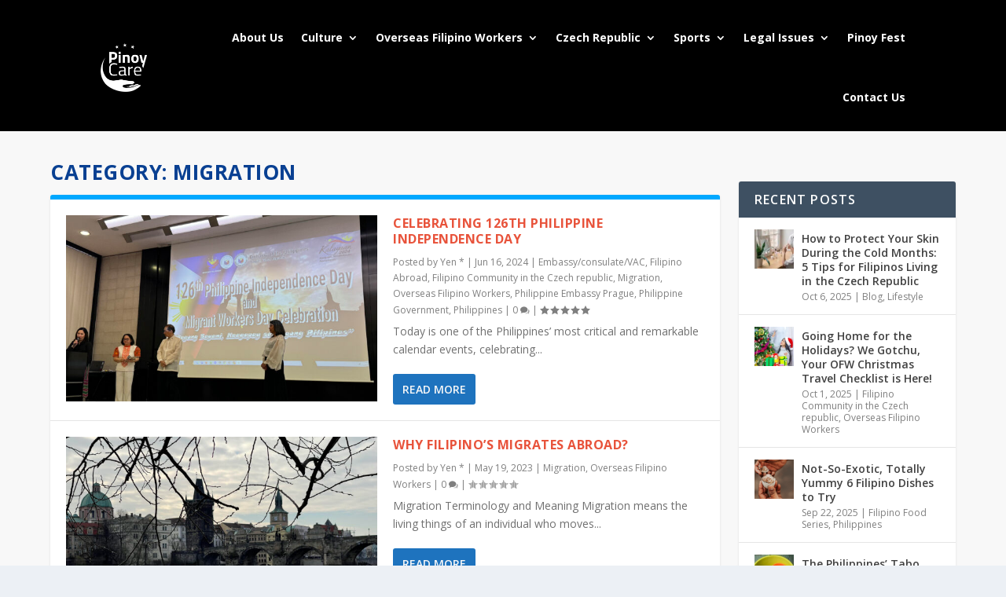

--- FILE ---
content_type: text/html; charset=UTF-8
request_url: https://pinoycare.cz/category/philippines/migration/
body_size: 19011
content:
<!DOCTYPE html>
<html lang="en-US">
<head>
	<meta charset="UTF-8" />
	<meta name="description" content="Category: &lt;span&gt;Migration&lt;/span&gt;" />		<link rel="canonical" href="https://pinoycare.cz/category/philippines/migration/" />
	<meta http-equiv="X-UA-Compatible" content="IE=edge">
	<link rel="pingback" href="https://pinoycare.cz/xmlrpc.php" />

		<!--[if lt IE 9]>
	<script src="https://pinoycare.cz/wp-content/themes/Extra/scripts/ext/html5.js" type="text/javascript"></script>
	<![endif]-->

	<script type="text/javascript">
		document.documentElement.className = 'js';
	</script>
	
	<title>Category: Migration | PinoyCare.cz</title>
<link data-rocket-preload as="style" href="https://fonts.googleapis.com/css?family=Open%20Sans%3A300%2Cregular%2C500%2C600%2C700%2C800%2C300italic%2Citalic%2C500italic%2C600italic%2C700italic%2C800italic%7CAbhaya%20Libre%3Aregular%2C500%2C600%2C700%2C800&#038;subset=latin%2Clatin-ext&#038;display=swap" rel="preload">
<link href="https://fonts.googleapis.com/css?family=Open%20Sans%3A300%2Cregular%2C500%2C600%2C700%2C800%2C300italic%2Citalic%2C500italic%2C600italic%2C700italic%2C800italic%7CAbhaya%20Libre%3Aregular%2C500%2C600%2C700%2C800&#038;subset=latin%2Clatin-ext&#038;display=swap" media="print" onload="this.media=&#039;all&#039;" rel="stylesheet">
<noscript><link rel="stylesheet" href="https://fonts.googleapis.com/css?family=Open%20Sans%3A300%2Cregular%2C500%2C600%2C700%2C800%2C300italic%2Citalic%2C500italic%2C600italic%2C700italic%2C800italic%7CAbhaya%20Libre%3Aregular%2C500%2C600%2C700%2C800&#038;subset=latin%2Clatin-ext&#038;display=swap"></noscript>

<!-- The SEO Framework by Sybre Waaijer -->
<meta name="robots" content="max-snippet:-1,max-image-preview:large,max-video-preview:-1" />
<link rel="canonical" href="https://pinoycare.cz/category/philippines/migration/" />
<meta property="og:type" content="website" />
<meta property="og:locale" content="en_US" />
<meta property="og:site_name" content="PinoyCare.cz" />
<meta property="og:title" content="Category: Migration" />
<meta property="og:url" content="https://pinoycare.cz/category/philippines/migration/" />
<meta property="og:image" content="https://pinoycare.cz/wp-content/uploads/2022/12/cropped-314400700_140246012099508_5160286006245043386_n.jpg" />
<meta property="og:image:width" content="694" />
<meta property="og:image:height" content="364" />
<meta name="twitter:card" content="summary_large_image" />
<meta name="twitter:title" content="Category: Migration" />
<meta name="twitter:image" content="https://pinoycare.cz/wp-content/uploads/2022/12/cropped-314400700_140246012099508_5160286006245043386_n.jpg" />
<script type="application/ld+json">{"@context":"https://schema.org","@graph":[{"@type":"WebSite","@id":"https://pinoycare.cz/#/schema/WebSite","url":"https://pinoycare.cz/","name":"PinoyCare.cz","description":"We Care","inLanguage":"en-US","potentialAction":{"@type":"SearchAction","target":{"@type":"EntryPoint","urlTemplate":"https://pinoycare.cz/search/{search_term_string}/"},"query-input":"required name=search_term_string"},"publisher":{"@type":"Organization","@id":"https://pinoycare.cz/#/schema/Organization","name":"PinoyCare.cz","url":"https://pinoycare.cz/","logo":{"@type":"ImageObject","url":"https://pinoycare.cz/wp-content/uploads/2024/09/cropped-android-chrome-512x512-1.png","contentUrl":"https://pinoycare.cz/wp-content/uploads/2024/09/cropped-android-chrome-512x512-1.png","width":512,"height":512,"contentSize":"50776"}}},{"@type":"CollectionPage","@id":"https://pinoycare.cz/category/philippines/migration/","url":"https://pinoycare.cz/category/philippines/migration/","name":"Category: Migration | PinoyCare.cz","inLanguage":"en-US","isPartOf":{"@id":"https://pinoycare.cz/#/schema/WebSite"},"breadcrumb":{"@type":"BreadcrumbList","@id":"https://pinoycare.cz/#/schema/BreadcrumbList","itemListElement":[{"@type":"ListItem","position":1,"item":"https://pinoycare.cz/","name":"PinoyCare.cz"},{"@type":"ListItem","position":2,"item":"https://pinoycare.cz/category/philippines/","name":"Category: Philippines"},{"@type":"ListItem","position":3,"name":"Category: Migration"}]}}]}</script>
<!-- / The SEO Framework by Sybre Waaijer | 15.73ms meta | 10.89ms boot -->

<script type="text/javascript">
			let jqueryParams=[],jQuery=function(r){return jqueryParams=[...jqueryParams,r],jQuery},$=function(r){return jqueryParams=[...jqueryParams,r],$};window.jQuery=jQuery,window.$=jQuery;let customHeadScripts=!1;jQuery.fn=jQuery.prototype={},$.fn=jQuery.prototype={},jQuery.noConflict=function(r){if(window.jQuery)return jQuery=window.jQuery,$=window.jQuery,customHeadScripts=!0,jQuery.noConflict},jQuery.ready=function(r){jqueryParams=[...jqueryParams,r]},$.ready=function(r){jqueryParams=[...jqueryParams,r]},jQuery.load=function(r){jqueryParams=[...jqueryParams,r]},$.load=function(r){jqueryParams=[...jqueryParams,r]},jQuery.fn.ready=function(r){jqueryParams=[...jqueryParams,r]},$.fn.ready=function(r){jqueryParams=[...jqueryParams,r]};</script><link rel='dns-prefetch' href='//www.googletagmanager.com' />
<link href='https://fonts.gstatic.com' crossorigin rel='preconnect' />
<link rel="alternate" type="application/rss+xml" title="Pinoy Care &raquo; Feed" href="https://pinoycare.cz/feed/" />
<link rel="alternate" type="application/rss+xml" title="Pinoy Care &raquo; Comments Feed" href="https://pinoycare.cz/comments/feed/" />
<link rel="alternate" type="application/rss+xml" title="Pinoy Care &raquo; Migration Category Feed" href="https://pinoycare.cz/category/philippines/migration/feed/" />
<meta content="Extra v.4.27.4" name="generator"/><link rel='stylesheet' id='formidable-css' href='https://pinoycare.cz/wp-content/plugins/formidable/css/formidableforms.css?ver=618607' type='text/css' media='all' />
<link rel='stylesheet' id='wp-block-library-css' href='https://pinoycare.cz/wp-includes/css/dist/block-library/style.min.css?ver=6.8.3' type='text/css' media='all' />
<style id='wp-block-library-theme-inline-css' type='text/css'>
.wp-block-audio :where(figcaption){color:#555;font-size:13px;text-align:center}.is-dark-theme .wp-block-audio :where(figcaption){color:#ffffffa6}.wp-block-audio{margin:0 0 1em}.wp-block-code{border:1px solid #ccc;border-radius:4px;font-family:Menlo,Consolas,monaco,monospace;padding:.8em 1em}.wp-block-embed :where(figcaption){color:#555;font-size:13px;text-align:center}.is-dark-theme .wp-block-embed :where(figcaption){color:#ffffffa6}.wp-block-embed{margin:0 0 1em}.blocks-gallery-caption{color:#555;font-size:13px;text-align:center}.is-dark-theme .blocks-gallery-caption{color:#ffffffa6}:root :where(.wp-block-image figcaption){color:#555;font-size:13px;text-align:center}.is-dark-theme :root :where(.wp-block-image figcaption){color:#ffffffa6}.wp-block-image{margin:0 0 1em}.wp-block-pullquote{border-bottom:4px solid;border-top:4px solid;color:currentColor;margin-bottom:1.75em}.wp-block-pullquote cite,.wp-block-pullquote footer,.wp-block-pullquote__citation{color:currentColor;font-size:.8125em;font-style:normal;text-transform:uppercase}.wp-block-quote{border-left:.25em solid;margin:0 0 1.75em;padding-left:1em}.wp-block-quote cite,.wp-block-quote footer{color:currentColor;font-size:.8125em;font-style:normal;position:relative}.wp-block-quote:where(.has-text-align-right){border-left:none;border-right:.25em solid;padding-left:0;padding-right:1em}.wp-block-quote:where(.has-text-align-center){border:none;padding-left:0}.wp-block-quote.is-large,.wp-block-quote.is-style-large,.wp-block-quote:where(.is-style-plain){border:none}.wp-block-search .wp-block-search__label{font-weight:700}.wp-block-search__button{border:1px solid #ccc;padding:.375em .625em}:where(.wp-block-group.has-background){padding:1.25em 2.375em}.wp-block-separator.has-css-opacity{opacity:.4}.wp-block-separator{border:none;border-bottom:2px solid;margin-left:auto;margin-right:auto}.wp-block-separator.has-alpha-channel-opacity{opacity:1}.wp-block-separator:not(.is-style-wide):not(.is-style-dots){width:100px}.wp-block-separator.has-background:not(.is-style-dots){border-bottom:none;height:1px}.wp-block-separator.has-background:not(.is-style-wide):not(.is-style-dots){height:2px}.wp-block-table{margin:0 0 1em}.wp-block-table td,.wp-block-table th{word-break:normal}.wp-block-table :where(figcaption){color:#555;font-size:13px;text-align:center}.is-dark-theme .wp-block-table :where(figcaption){color:#ffffffa6}.wp-block-video :where(figcaption){color:#555;font-size:13px;text-align:center}.is-dark-theme .wp-block-video :where(figcaption){color:#ffffffa6}.wp-block-video{margin:0 0 1em}:root :where(.wp-block-template-part.has-background){margin-bottom:0;margin-top:0;padding:1.25em 2.375em}
</style>
<style id='global-styles-inline-css' type='text/css'>
:root{--wp--preset--aspect-ratio--square: 1;--wp--preset--aspect-ratio--4-3: 4/3;--wp--preset--aspect-ratio--3-4: 3/4;--wp--preset--aspect-ratio--3-2: 3/2;--wp--preset--aspect-ratio--2-3: 2/3;--wp--preset--aspect-ratio--16-9: 16/9;--wp--preset--aspect-ratio--9-16: 9/16;--wp--preset--color--black: #000000;--wp--preset--color--cyan-bluish-gray: #abb8c3;--wp--preset--color--white: #ffffff;--wp--preset--color--pale-pink: #f78da7;--wp--preset--color--vivid-red: #cf2e2e;--wp--preset--color--luminous-vivid-orange: #ff6900;--wp--preset--color--luminous-vivid-amber: #fcb900;--wp--preset--color--light-green-cyan: #7bdcb5;--wp--preset--color--vivid-green-cyan: #00d084;--wp--preset--color--pale-cyan-blue: #8ed1fc;--wp--preset--color--vivid-cyan-blue: #0693e3;--wp--preset--color--vivid-purple: #9b51e0;--wp--preset--gradient--vivid-cyan-blue-to-vivid-purple: linear-gradient(135deg,rgba(6,147,227,1) 0%,rgb(155,81,224) 100%);--wp--preset--gradient--light-green-cyan-to-vivid-green-cyan: linear-gradient(135deg,rgb(122,220,180) 0%,rgb(0,208,130) 100%);--wp--preset--gradient--luminous-vivid-amber-to-luminous-vivid-orange: linear-gradient(135deg,rgba(252,185,0,1) 0%,rgba(255,105,0,1) 100%);--wp--preset--gradient--luminous-vivid-orange-to-vivid-red: linear-gradient(135deg,rgba(255,105,0,1) 0%,rgb(207,46,46) 100%);--wp--preset--gradient--very-light-gray-to-cyan-bluish-gray: linear-gradient(135deg,rgb(238,238,238) 0%,rgb(169,184,195) 100%);--wp--preset--gradient--cool-to-warm-spectrum: linear-gradient(135deg,rgb(74,234,220) 0%,rgb(151,120,209) 20%,rgb(207,42,186) 40%,rgb(238,44,130) 60%,rgb(251,105,98) 80%,rgb(254,248,76) 100%);--wp--preset--gradient--blush-light-purple: linear-gradient(135deg,rgb(255,206,236) 0%,rgb(152,150,240) 100%);--wp--preset--gradient--blush-bordeaux: linear-gradient(135deg,rgb(254,205,165) 0%,rgb(254,45,45) 50%,rgb(107,0,62) 100%);--wp--preset--gradient--luminous-dusk: linear-gradient(135deg,rgb(255,203,112) 0%,rgb(199,81,192) 50%,rgb(65,88,208) 100%);--wp--preset--gradient--pale-ocean: linear-gradient(135deg,rgb(255,245,203) 0%,rgb(182,227,212) 50%,rgb(51,167,181) 100%);--wp--preset--gradient--electric-grass: linear-gradient(135deg,rgb(202,248,128) 0%,rgb(113,206,126) 100%);--wp--preset--gradient--midnight: linear-gradient(135deg,rgb(2,3,129) 0%,rgb(40,116,252) 100%);--wp--preset--font-size--small: 13px;--wp--preset--font-size--medium: 20px;--wp--preset--font-size--large: 36px;--wp--preset--font-size--x-large: 42px;--wp--preset--spacing--20: 0.44rem;--wp--preset--spacing--30: 0.67rem;--wp--preset--spacing--40: 1rem;--wp--preset--spacing--50: 1.5rem;--wp--preset--spacing--60: 2.25rem;--wp--preset--spacing--70: 3.38rem;--wp--preset--spacing--80: 5.06rem;--wp--preset--shadow--natural: 6px 6px 9px rgba(0, 0, 0, 0.2);--wp--preset--shadow--deep: 12px 12px 50px rgba(0, 0, 0, 0.4);--wp--preset--shadow--sharp: 6px 6px 0px rgba(0, 0, 0, 0.2);--wp--preset--shadow--outlined: 6px 6px 0px -3px rgba(255, 255, 255, 1), 6px 6px rgba(0, 0, 0, 1);--wp--preset--shadow--crisp: 6px 6px 0px rgba(0, 0, 0, 1);}:root { --wp--style--global--content-size: 856px;--wp--style--global--wide-size: 1280px; }:where(body) { margin: 0; }.wp-site-blocks > .alignleft { float: left; margin-right: 2em; }.wp-site-blocks > .alignright { float: right; margin-left: 2em; }.wp-site-blocks > .aligncenter { justify-content: center; margin-left: auto; margin-right: auto; }:where(.is-layout-flex){gap: 0.5em;}:where(.is-layout-grid){gap: 0.5em;}.is-layout-flow > .alignleft{float: left;margin-inline-start: 0;margin-inline-end: 2em;}.is-layout-flow > .alignright{float: right;margin-inline-start: 2em;margin-inline-end: 0;}.is-layout-flow > .aligncenter{margin-left: auto !important;margin-right: auto !important;}.is-layout-constrained > .alignleft{float: left;margin-inline-start: 0;margin-inline-end: 2em;}.is-layout-constrained > .alignright{float: right;margin-inline-start: 2em;margin-inline-end: 0;}.is-layout-constrained > .aligncenter{margin-left: auto !important;margin-right: auto !important;}.is-layout-constrained > :where(:not(.alignleft):not(.alignright):not(.alignfull)){max-width: var(--wp--style--global--content-size);margin-left: auto !important;margin-right: auto !important;}.is-layout-constrained > .alignwide{max-width: var(--wp--style--global--wide-size);}body .is-layout-flex{display: flex;}.is-layout-flex{flex-wrap: wrap;align-items: center;}.is-layout-flex > :is(*, div){margin: 0;}body .is-layout-grid{display: grid;}.is-layout-grid > :is(*, div){margin: 0;}body{padding-top: 0px;padding-right: 0px;padding-bottom: 0px;padding-left: 0px;}:root :where(.wp-element-button, .wp-block-button__link){background-color: #32373c;border-width: 0;color: #fff;font-family: inherit;font-size: inherit;line-height: inherit;padding: calc(0.667em + 2px) calc(1.333em + 2px);text-decoration: none;}.has-black-color{color: var(--wp--preset--color--black) !important;}.has-cyan-bluish-gray-color{color: var(--wp--preset--color--cyan-bluish-gray) !important;}.has-white-color{color: var(--wp--preset--color--white) !important;}.has-pale-pink-color{color: var(--wp--preset--color--pale-pink) !important;}.has-vivid-red-color{color: var(--wp--preset--color--vivid-red) !important;}.has-luminous-vivid-orange-color{color: var(--wp--preset--color--luminous-vivid-orange) !important;}.has-luminous-vivid-amber-color{color: var(--wp--preset--color--luminous-vivid-amber) !important;}.has-light-green-cyan-color{color: var(--wp--preset--color--light-green-cyan) !important;}.has-vivid-green-cyan-color{color: var(--wp--preset--color--vivid-green-cyan) !important;}.has-pale-cyan-blue-color{color: var(--wp--preset--color--pale-cyan-blue) !important;}.has-vivid-cyan-blue-color{color: var(--wp--preset--color--vivid-cyan-blue) !important;}.has-vivid-purple-color{color: var(--wp--preset--color--vivid-purple) !important;}.has-black-background-color{background-color: var(--wp--preset--color--black) !important;}.has-cyan-bluish-gray-background-color{background-color: var(--wp--preset--color--cyan-bluish-gray) !important;}.has-white-background-color{background-color: var(--wp--preset--color--white) !important;}.has-pale-pink-background-color{background-color: var(--wp--preset--color--pale-pink) !important;}.has-vivid-red-background-color{background-color: var(--wp--preset--color--vivid-red) !important;}.has-luminous-vivid-orange-background-color{background-color: var(--wp--preset--color--luminous-vivid-orange) !important;}.has-luminous-vivid-amber-background-color{background-color: var(--wp--preset--color--luminous-vivid-amber) !important;}.has-light-green-cyan-background-color{background-color: var(--wp--preset--color--light-green-cyan) !important;}.has-vivid-green-cyan-background-color{background-color: var(--wp--preset--color--vivid-green-cyan) !important;}.has-pale-cyan-blue-background-color{background-color: var(--wp--preset--color--pale-cyan-blue) !important;}.has-vivid-cyan-blue-background-color{background-color: var(--wp--preset--color--vivid-cyan-blue) !important;}.has-vivid-purple-background-color{background-color: var(--wp--preset--color--vivid-purple) !important;}.has-black-border-color{border-color: var(--wp--preset--color--black) !important;}.has-cyan-bluish-gray-border-color{border-color: var(--wp--preset--color--cyan-bluish-gray) !important;}.has-white-border-color{border-color: var(--wp--preset--color--white) !important;}.has-pale-pink-border-color{border-color: var(--wp--preset--color--pale-pink) !important;}.has-vivid-red-border-color{border-color: var(--wp--preset--color--vivid-red) !important;}.has-luminous-vivid-orange-border-color{border-color: var(--wp--preset--color--luminous-vivid-orange) !important;}.has-luminous-vivid-amber-border-color{border-color: var(--wp--preset--color--luminous-vivid-amber) !important;}.has-light-green-cyan-border-color{border-color: var(--wp--preset--color--light-green-cyan) !important;}.has-vivid-green-cyan-border-color{border-color: var(--wp--preset--color--vivid-green-cyan) !important;}.has-pale-cyan-blue-border-color{border-color: var(--wp--preset--color--pale-cyan-blue) !important;}.has-vivid-cyan-blue-border-color{border-color: var(--wp--preset--color--vivid-cyan-blue) !important;}.has-vivid-purple-border-color{border-color: var(--wp--preset--color--vivid-purple) !important;}.has-vivid-cyan-blue-to-vivid-purple-gradient-background{background: var(--wp--preset--gradient--vivid-cyan-blue-to-vivid-purple) !important;}.has-light-green-cyan-to-vivid-green-cyan-gradient-background{background: var(--wp--preset--gradient--light-green-cyan-to-vivid-green-cyan) !important;}.has-luminous-vivid-amber-to-luminous-vivid-orange-gradient-background{background: var(--wp--preset--gradient--luminous-vivid-amber-to-luminous-vivid-orange) !important;}.has-luminous-vivid-orange-to-vivid-red-gradient-background{background: var(--wp--preset--gradient--luminous-vivid-orange-to-vivid-red) !important;}.has-very-light-gray-to-cyan-bluish-gray-gradient-background{background: var(--wp--preset--gradient--very-light-gray-to-cyan-bluish-gray) !important;}.has-cool-to-warm-spectrum-gradient-background{background: var(--wp--preset--gradient--cool-to-warm-spectrum) !important;}.has-blush-light-purple-gradient-background{background: var(--wp--preset--gradient--blush-light-purple) !important;}.has-blush-bordeaux-gradient-background{background: var(--wp--preset--gradient--blush-bordeaux) !important;}.has-luminous-dusk-gradient-background{background: var(--wp--preset--gradient--luminous-dusk) !important;}.has-pale-ocean-gradient-background{background: var(--wp--preset--gradient--pale-ocean) !important;}.has-electric-grass-gradient-background{background: var(--wp--preset--gradient--electric-grass) !important;}.has-midnight-gradient-background{background: var(--wp--preset--gradient--midnight) !important;}.has-small-font-size{font-size: var(--wp--preset--font-size--small) !important;}.has-medium-font-size{font-size: var(--wp--preset--font-size--medium) !important;}.has-large-font-size{font-size: var(--wp--preset--font-size--large) !important;}.has-x-large-font-size{font-size: var(--wp--preset--font-size--x-large) !important;}
:where(.wp-block-post-template.is-layout-flex){gap: 1.25em;}:where(.wp-block-post-template.is-layout-grid){gap: 1.25em;}
:where(.wp-block-columns.is-layout-flex){gap: 2em;}:where(.wp-block-columns.is-layout-grid){gap: 2em;}
:root :where(.wp-block-pullquote){font-size: 1.5em;line-height: 1.6;}
</style>
<link rel='stylesheet' id='extra-style-css' href='https://pinoycare.cz/wp-content/themes/Extra/style.min.css?ver=4.27.4' type='text/css' media='all' />
<link rel='stylesheet' id='extra-dynamic-late-css' href='https://pinoycare.cz/wp-content/et-cache/taxonomy/category//et-extra-dynamic-tb-384-tb-210-late.css?ver=1756389509' type='text/css' media='all' />
<link rel='stylesheet' id='extra-dynamic-css' href='https://pinoycare.cz/wp-content/et-cache/taxonomy/category//et-extra-dynamic-tb-384-tb-210.css?ver=1756389509' type='text/css' media='all' />
<style id='akismet-widget-style-inline-css' type='text/css'>

			.a-stats {
				--akismet-color-mid-green: #357b49;
				--akismet-color-white: #fff;
				--akismet-color-light-grey: #f6f7f7;

				max-width: 350px;
				width: auto;
			}

			.a-stats * {
				all: unset;
				box-sizing: border-box;
			}

			.a-stats strong {
				font-weight: 600;
			}

			.a-stats a.a-stats__link,
			.a-stats a.a-stats__link:visited,
			.a-stats a.a-stats__link:active {
				background: var(--akismet-color-mid-green);
				border: none;
				box-shadow: none;
				border-radius: 8px;
				color: var(--akismet-color-white);
				cursor: pointer;
				display: block;
				font-family: -apple-system, BlinkMacSystemFont, 'Segoe UI', 'Roboto', 'Oxygen-Sans', 'Ubuntu', 'Cantarell', 'Helvetica Neue', sans-serif;
				font-weight: 500;
				padding: 12px;
				text-align: center;
				text-decoration: none;
				transition: all 0.2s ease;
			}

			/* Extra specificity to deal with TwentyTwentyOne focus style */
			.widget .a-stats a.a-stats__link:focus {
				background: var(--akismet-color-mid-green);
				color: var(--akismet-color-white);
				text-decoration: none;
			}

			.a-stats a.a-stats__link:hover {
				filter: brightness(110%);
				box-shadow: 0 4px 12px rgba(0, 0, 0, 0.06), 0 0 2px rgba(0, 0, 0, 0.16);
			}

			.a-stats .count {
				color: var(--akismet-color-white);
				display: block;
				font-size: 1.5em;
				line-height: 1.4;
				padding: 0 13px;
				white-space: nowrap;
			}
		
</style>
<script type="text/javascript" src="https://pinoycare.cz/wp-includes/js/jquery/jquery.min.js?ver=3.7.1" id="jquery-core-js"></script>
<script type="text/javascript" src="https://pinoycare.cz/wp-includes/js/jquery/jquery-migrate.min.js?ver=3.4.1" id="jquery-migrate-js"></script>
<script type="text/javascript" id="jquery-js-after">
/* <![CDATA[ */
jqueryParams.length&&$.each(jqueryParams,function(e,r){if("function"==typeof r){var n=String(r);n.replace("$","jQuery");var a=new Function("return "+n)();$(document).ready(a)}});
/* ]]> */
</script>
<script type="text/javascript" id="jsjoomsportlivemacthes-js-extra">
/* <![CDATA[ */
var jslAjax = {"ajax_url":"https:\/\/pinoycare.cz\/wp-admin\/admin-ajax.php"};
/* ]]> */
</script>
<script type="text/javascript" src="https://pinoycare.cz/wp-content/plugins/joomsport-sports-league-results-management/includes/../sportleague/assets/js/joomsport_live.js?ver=6.8.3" id="jsjoomsportlivemacthes-js"></script>

<!-- Google tag (gtag.js) snippet added by Site Kit -->

<!-- Google Analytics snippet added by Site Kit -->
<script type="text/javascript" src="https://www.googletagmanager.com/gtag/js?id=GT-5N2PZVMJ" id="google_gtagjs-js" async></script>
<script type="text/javascript" id="google_gtagjs-js-after">
/* <![CDATA[ */
window.dataLayer = window.dataLayer || [];function gtag(){dataLayer.push(arguments);}
gtag("set","linker",{"domains":["pinoycare.cz"]});
gtag("js", new Date());
gtag("set", "developer_id.dZTNiMT", true);
gtag("config", "GT-5N2PZVMJ");
 window._googlesitekit = window._googlesitekit || {}; window._googlesitekit.throttledEvents = []; window._googlesitekit.gtagEvent = (name, data) => { var key = JSON.stringify( { name, data } ); if ( !! window._googlesitekit.throttledEvents[ key ] ) { return; } window._googlesitekit.throttledEvents[ key ] = true; setTimeout( () => { delete window._googlesitekit.throttledEvents[ key ]; }, 5 ); gtag( "event", name, { ...data, event_source: "site-kit" } ); }; 
/* ]]> */
</script>

<!-- End Google tag (gtag.js) snippet added by Site Kit -->
<link rel="https://api.w.org/" href="https://pinoycare.cz/wp-json/" /><link rel="alternate" title="JSON" type="application/json" href="https://pinoycare.cz/wp-json/wp/v2/categories/132" /><link rel="EditURI" type="application/rsd+xml" title="RSD" href="https://pinoycare.cz/xmlrpc.php?rsd" />
<meta name="generator" content="Site Kit by Google 1.155.0" /><script type="text/javascript">
                var ajaxurl = "https://pinoycare.cz/wp-admin/admin-ajax.php";
              </script><meta name="viewport" content="width=device-width, initial-scale=1.0, maximum-scale=1.0, user-scalable=1" /><link rel="icon" href="https://pinoycare.cz/wp-content/uploads/2022/11/cropped-android-chrome-512x512-1-32x32.png" sizes="32x32" />
<link rel="icon" href="https://pinoycare.cz/wp-content/uploads/2022/11/cropped-android-chrome-512x512-1-192x192.png" sizes="192x192" />
<link rel="apple-touch-icon" href="https://pinoycare.cz/wp-content/uploads/2022/11/cropped-android-chrome-512x512-1-180x180.png" />
<meta name="msapplication-TileImage" content="https://pinoycare.cz/wp-content/uploads/2022/11/cropped-android-chrome-512x512-1-270x270.png" />
<link rel="stylesheet" id="et-extra-customizer-global-cached-inline-styles" href="https://pinoycare.cz/wp-content/et-cache/global/et-extra-customizer-global.min.css?ver=1756389495" /><link rel="stylesheet" id="et-core-unified-cpt-384-cached-inline-styles" href="https://pinoycare.cz/wp-content/et-cache/384/et-core-unified-cpt-384.min.css?ver=1756389496" /><style id="et-critical-inline-css">div.et_pb_section.et_pb_section_0_tb_footer{background-size:contain;background-position:right 0px top;background-image:url(https://pinoycare.cz/wp-content/uploads/2025/02/nyepi-day-celebration-indonesia-scaled.jpg)!important}div.et_pb_section.et_pb_section_0_tb_footer>.et_pb_background_pattern{background-image:url([data-uri]);background-size:contain;background-position:left 69% top;mix-blend-mode:color-burn}div.et_pb_section.et_pb_section_0_tb_footer>.et_pb_background_mask{transform:scale(-1,1);background-image:url([data-uri])}.et_pb_section_0_tb_footer{padding-top:15px;padding-bottom:35px}.et_pb_section_0_tb_footer.et_pb_section{background-color:#1f1b18!important}.et_pb_row_2_tb_footer,.et_pb_row_0_tb_footer{max-width:1300px}.et_pb_cta_0_tb_footer.et_pb_promo h2,.et_pb_cta_0_tb_footer.et_pb_promo h1.et_pb_module_header,.et_pb_cta_0_tb_footer.et_pb_promo h3.et_pb_module_header,.et_pb_cta_0_tb_footer.et_pb_promo h4.et_pb_module_header,.et_pb_cta_0_tb_footer.et_pb_promo h5.et_pb_module_header,.et_pb_cta_0_tb_footer.et_pb_promo h6.et_pb_module_header{font-family:'Abhaya Libre',Georgia,"Times New Roman",serif!important;font-weight:800!important;text-transform:none!important;font-size:43px!important}.et_pb_cta_0_tb_footer.et_pb_promo{background-color:RGBA(0,0,0,0);padding-right:0px!important;padding-left:0px!important}.et_pb_cta_0_tb_footer{width:100%;max-width:397px}body #page-container .et_pb_section .et_pb_cta_0_tb_footer.et_pb_promo .et_pb_promo_button.et_pb_button{color:#FFFFFF!important;border-color:#009edd;border-radius:5px;font-size:20px;font-family:'Abhaya Libre',Georgia,"Times New Roman",serif!important;font-weight:700!important;background-color:#009edd}body #page-container .et_pb_section .et_pb_cta_0_tb_footer.et_pb_promo .et_pb_promo_button.et_pb_button:hover{color:#FFFFFF!important}body #page-container .et_pb_section .et_pb_cta_0_tb_footer.et_pb_promo .et_pb_promo_button.et_pb_button:hover:after{margin-left:.3em;left:auto;margin-left:.3em}body #page-container .et_pb_section .et_pb_cta_0_tb_footer.et_pb_promo .et_pb_promo_button.et_pb_button:after{line-height:inherit;font-size:inherit!important;opacity:1;margin-left:.3em;left:auto;font-family:ETmodules!important;font-weight:400!important}.et_pb_cta_0_tb_footer .et_pb_button{box-shadow:0px 12px 18px -6px rgba(0,0,0,0.2)}body #page-container .et_pb_section .et_pb_cta_0_tb_footer.et_pb_promo .et_pb_button_wrapper .et_pb_promo_button.et_pb_button{padding-top:10px!important;padding-right:40px!important;padding-bottom:10px!important;padding-left:20px!important}.et_pb_cta_0_tb_footer.et_pb_promo .et_pb_promo_button.et_pb_button{transition:color 300ms ease 0ms}.et_pb_cta_0_tb_footer.et_pb_promo.et_pb_promo .et_pb_button.et_pb_promo_button:hover{transform:scale(1.05)}.et_pb_row_1_tb_footer{border-bottom-width:1px;border-bottom-color:rgba(255,255,255,0.03);max-width:1300px}.et_pb_blurb_0_tb_footer.et_pb_blurb .et_pb_module_header,.et_pb_blurb_0_tb_footer.et_pb_blurb .et_pb_module_header a,.et_pb_blurb_1_tb_footer.et_pb_blurb .et_pb_module_header,.et_pb_blurb_1_tb_footer.et_pb_blurb .et_pb_module_header a,.et_pb_blurb_2_tb_footer.et_pb_blurb .et_pb_module_header,.et_pb_blurb_2_tb_footer.et_pb_blurb .et_pb_module_header a{font-family:'Abhaya Libre',Georgia,"Times New Roman",serif;font-weight:700;text-transform:none;font-size:23px;color:#FFFFFF!important;line-height:1.4em}.et_pb_blurb_0_tb_footer .et_pb_blurb_content,.et_pb_blurb_2_tb_footer .et_pb_blurb_content,.et_pb_blurb_1_tb_footer .et_pb_blurb_content{max-width:1100px}.et_pb_blurb_2_tb_footer .et-pb-icon,.et_pb_blurb_0_tb_footer .et-pb-icon,.et_pb_blurb_1_tb_footer .et-pb-icon{color:#009edd;font-family:ETmodules!important;font-weight:400!important}.et_pb_text_15_tb_footer.et_pb_text,.et_pb_text_0_tb_footer.et_pb_text,.et_pb_text_9_tb_footer.et_pb_text,.et_pb_text_18_tb_footer.et_pb_text,.et_pb_text_5_tb_footer.et_pb_text{color:#FFFFFF!important;transition:color 300ms ease 0ms}.et_pb_text_9_tb_footer.et_pb_text:hover,.et_pb_text_7_tb_footer.et_pb_text,.et_pb_text_10_tb_footer.et_pb_text,.et_pb_text_11_tb_footer.et_pb_text,.et_pb_text_6_tb_footer.et_pb_text,.et_pb_text_5_tb_footer.et_pb_text:hover,.et_pb_text_12_tb_footer.et_pb_text,.et_pb_text_13_tb_footer.et_pb_text,.et_pb_text_4_tb_footer.et_pb_text,.et_pb_text_14_tb_footer.et_pb_text,.et_pb_text_1_tb_footer.et_pb_text,.et_pb_text_18_tb_footer.et_pb_text:hover,.et_pb_text_15_tb_footer.et_pb_text:hover,.et_pb_text_0_tb_footer.et_pb_text:hover,.et_pb_text_16_tb_footer.et_pb_text,.et_pb_text_8_tb_footer.et_pb_text,.et_pb_text_2_tb_footer.et_pb_text,.et_pb_text_3_tb_footer.et_pb_text,.et_pb_text_17_tb_footer.et_pb_text{color:#FFFFFF!important}.et_pb_text_5_tb_footer,.et_pb_text_18_tb_footer,.et_pb_text_15_tb_footer,.et_pb_text_0_tb_footer,.et_pb_text_9_tb_footer{font-family:'Abhaya Libre',Georgia,"Times New Roman",serif;font-weight:700;font-size:20px;margin-bottom:20px!important}.et_pb_text_14_tb_footer.et_pb_text:hover,.et_pb_text_10_tb_footer.et_pb_text:hover,.et_pb_text_17_tb_footer.et_pb_text:hover,.et_pb_text_16_tb_footer.et_pb_text:hover,.et_pb_text_11_tb_footer.et_pb_text:hover,.et_pb_text_12_tb_footer.et_pb_text:hover,.et_pb_text_13_tb_footer.et_pb_text:hover,.et_pb_text_8_tb_footer.et_pb_text:hover,.et_pb_text_7_tb_footer.et_pb_text:hover,.et_pb_text_6_tb_footer.et_pb_text:hover,.et_pb_text_2_tb_footer.et_pb_text:hover,.et_pb_text_1_tb_footer.et_pb_text:hover,.et_pb_text_4_tb_footer.et_pb_text:hover,.et_pb_text_3_tb_footer.et_pb_text:hover{color:#0febff!important}.et_pb_text_8_tb_footer,.et_pb_text_14_tb_footer,.et_pb_text_12_tb_footer,.et_pb_text_4_tb_footer,.et_pb_text_2_tb_footer,.et_pb_text_11_tb_footer,.et_pb_text_3_tb_footer,.et_pb_text_16_tb_footer,.et_pb_text_10_tb_footer,.et_pb_text_6_tb_footer,.et_pb_text_17_tb_footer,.et_pb_text_7_tb_footer,.et_pb_text_1_tb_footer,.et_pb_text_13_tb_footer{font-family:'Abhaya Libre',Georgia,"Times New Roman",serif;font-weight:300;font-size:16px;margin-bottom:10px!important}.et_pb_text_13_tb_footer.et_pb_text,.et_pb_text_13_tb_footer,.et_pb_text_16_tb_footer.et_pb_text,.et_pb_text_16_tb_footer,.et_pb_text_2_tb_footer.et_pb_text,.et_pb_text_2_tb_footer,.et_pb_text_1_tb_footer.et_pb_text,.et_pb_text_1_tb_footer,.et_pb_text_14_tb_footer.et_pb_text,.et_pb_text_14_tb_footer,.et_pb_text_17_tb_footer.et_pb_text,.et_pb_text_17_tb_footer,.et_pb_text_7_tb_footer.et_pb_text,.et_pb_text_7_tb_footer,.et_pb_text_3_tb_footer.et_pb_text,.et_pb_text_3_tb_footer,.et_pb_text_12_tb_footer.et_pb_text,.et_pb_text_12_tb_footer,.et_pb_text_11_tb_footer.et_pb_text,.et_pb_text_11_tb_footer,.et_pb_text_6_tb_footer.et_pb_text,.et_pb_text_6_tb_footer,.et_pb_text_8_tb_footer.et_pb_text,.et_pb_text_8_tb_footer,.et_pb_text_4_tb_footer.et_pb_text,.et_pb_text_4_tb_footer,.et_pb_text_10_tb_footer.et_pb_text,.et_pb_text_10_tb_footer{transition:color 300ms ease 0ms,margin 300ms ease 0ms}.et_pb_social_media_follow_network_0_tb_footer,.et_pb_social_media_follow_network_0_tb_footer a.icon,.et_pb_social_media_follow .et_pb_social_media_follow_network_0_tb_footer .icon:before{transition:transform 300ms ease 0ms,background-color 300ms ease 0ms,background-image 300ms ease 0ms,color 300ms ease 0ms}.et_pb_social_media_follow .et_pb_social_media_follow_network_0_tb_footer.et_pb_social_icon .icon:before{color:#0c0000}.et_pb_social_media_follow .et_pb_social_media_follow_network_0_tb_footer.et_pb_social_icon:hover .icon:before{color:#02566e}ul.et_pb_social_media_follow_0_tb_footer{margin-top:20px!important}.et_pb_social_media_follow_network_0_tb_footer a.icon{background-color:#ffffff!important}.et_pb_social_media_follow_network_0_tb_footer a.icon:hover{background-image:initial!important;background-color:#FFFFFF!important}.et_pb_social_media_follow_network_0_tb_footer.et_pb_social_icon a.icon{border-radius:20px 20px 20px 20px}.et_pb_social_media_follow li.et_pb_social_media_follow_network_0_tb_footer a{padding-top:4px;padding-right:4px;padding-bottom:4px;padding-left:4px;width:auto;height:auto}.et_pb_social_media_follow_network_0_tb_footer:hover{transform:scaleX(1.05) scaleY(1.05)!important}.et_pb_cta_0_tb_footer.et_pb_promo.et_pb_module{margin-left:0px!important;margin-right:auto!important}.et_pb_text_8_tb_footer:hover,.et_pb_text_13_tb_footer:hover,.et_pb_text_7_tb_footer:hover,.et_pb_text_17_tb_footer:hover,.et_pb_text_3_tb_footer:hover,.et_pb_text_6_tb_footer:hover,.et_pb_text_10_tb_footer:hover,.et_pb_text_16_tb_footer:hover,.et_pb_text_11_tb_footer:hover,.et_pb_text_2_tb_footer:hover,.et_pb_text_4_tb_footer:hover,.et_pb_text_12_tb_footer:hover,.et_pb_text_14_tb_footer:hover,.et_pb_text_1_tb_footer:hover{margin-left:3px!important}@media only screen and (max-width:980px){div.et_pb_section.et_pb_section_0_tb_footer{background-size:cover;background-blend-mode:multiply}.et_pb_section_0_tb_footer.et_pb_section{background-color:#1f1b18!important}body #page-container .et_pb_section .et_pb_cta_0_tb_footer.et_pb_promo .et_pb_promo_button.et_pb_button:after{line-height:inherit;font-size:inherit!important;margin-left:.3em;left:auto;display:inline-block;opacity:1;content:attr(data-icon);font-family:ETmodules!important;font-weight:400!important}body #page-container .et_pb_section .et_pb_cta_0_tb_footer.et_pb_promo .et_pb_promo_button.et_pb_button:before{display:none}body #page-container .et_pb_section .et_pb_cta_0_tb_footer.et_pb_promo .et_pb_promo_button.et_pb_button:hover:after{margin-left:.3em;left:auto;margin-left:.3em}.et_pb_row_1_tb_footer{border-bottom-width:1px;border-bottom-color:rgba(255,255,255,0.03)}}@media only screen and (max-width:767px){div.et_pb_section.et_pb_section_0_tb_footer{background-position:center top}.et_pb_section_0_tb_footer.et_pb_section{background-color:#1f1b18!important}body #page-container .et_pb_section .et_pb_cta_0_tb_footer.et_pb_promo .et_pb_promo_button.et_pb_button:after{line-height:inherit;font-size:inherit!important;margin-left:.3em;left:auto;display:inline-block;opacity:1;content:attr(data-icon);font-family:ETmodules!important;font-weight:400!important}body #page-container .et_pb_section .et_pb_cta_0_tb_footer.et_pb_promo .et_pb_promo_button.et_pb_button:before{display:none}body #page-container .et_pb_section .et_pb_cta_0_tb_footer.et_pb_promo .et_pb_promo_button.et_pb_button:hover:after{margin-left:.3em;left:auto;margin-left:.3em}.et_pb_row_1_tb_footer{border-bottom-width:1px;border-bottom-color:rgba(255,255,255,0.03)}}</style>
<meta name="generator" content="WP Rocket 3.19.0.1" data-wpr-features="wpr_preload_links wpr_desktop" /></head>
<body data-rsssl=1 class="archive category category-migration category-132 wp-custom-logo wp-theme-Extra et-tb-has-template et-tb-has-header et-tb-has-footer et_extra et_fixed_nav et_pb_gutters3 et_primary_nav_dropdown_animation_Default et_secondary_nav_dropdown_animation_Default with_sidebar with_sidebar_right et_includes_sidebar et-db">
	<div data-rocket-location-hash="f378b43f5e41f8c600708eae6074f776" id="page-container" class="page-container">
<div data-rocket-location-hash="551e81ab591dddf54ca9a5b9d4e36f2d" id="et-boc" class="et-boc">
			
		<header data-rocket-location-hash="e6ba0062023f23c616be51f0c64c6c37" class="et-l et-l--header">
			<div class="et_builder_inner_content et_pb_gutters3"><div class="et_pb_section et_pb_section_0_tb_header et_pb_with_background et_section_regular et_pb_section--with-menu" >
				
				
				
				
				
				
				<div class="et_pb_row et_pb_row_0_tb_header et_pb_row--with-menu">
				<div class="et_pb_column et_pb_column_4_4 et_pb_column_0_tb_header  et_pb_css_mix_blend_mode_passthrough et-last-child et_pb_column--with-menu">
				
				
				
				
				<div class="et_pb_module et_pb_menu et_pb_menu_0_tb_header et_pb_bg_layout_light  et_pb_text_align_right et_dropdown_animation_fade et_pb_menu--with-logo et_pb_menu--style-left_aligned">
					
					
					
					
					<div class="et_pb_menu_inner_container clearfix">
						<div class="et_pb_menu__logo-wrap">
			  <div class="et_pb_menu__logo">
				<a href="https://pinoycare.cz/" ><img fetchpriority="high" decoding="async" width="463" height="486" src="https://pinoycare.cz/wp-content/uploads/2025/02/pinoycare-logo-1-copy.png" alt="" srcset="https://pinoycare.cz/wp-content/uploads/2025/02/pinoycare-logo-1-copy.png 463w, https://pinoycare.cz/wp-content/uploads/2025/02/pinoycare-logo-1-copy-286x300.png 286w, https://pinoycare.cz/wp-content/uploads/2025/02/pinoycare-logo-1-copy-310x325.png 310w" sizes="(max-width: 463px) 100vw, 463px" class="wp-image-25102510" /></a>
			  </div>
			</div>
						<div class="et_pb_menu__wrap">
							<div class="et_pb_menu__menu">
								<nav class="et-menu-nav"><ul id="menu-mainnav" class="et-menu nav"><li class="et_pb_menu_page_id-175 menu-item menu-item-type-post_type menu-item-object-page menu-item-214"><a href="https://pinoycare.cz/about-pinoy-care-cz/">About Us</a></li>
<li class="et_pb_menu_page_id-1122 menu-item menu-item-type-custom menu-item-object-custom menu-item-has-children menu-item-1122"><a href="#">Culture</a>
<ul class="sub-menu">
	<li class="et_pb_menu_page_id-28 menu-item menu-item-type-taxonomy menu-item-object-category menu-item-1124"><a href="https://pinoycare.cz/category/czech-republic/lifestyle/">Lifestyle</a></li>
	<li class="et_pb_menu_page_id-21 menu-item menu-item-type-taxonomy menu-item-object-category menu-item-1126"><a href="https://pinoycare.cz/category/czech-republic/travelling/">Travelling</a></li>
	<li class="et_pb_menu_page_id-31 menu-item menu-item-type-taxonomy menu-item-object-category menu-item-1125"><a href="https://pinoycare.cz/category/czech-republic/religious-event/">Religious Event</a></li>
	<li class="et_pb_menu_page_id-117 menu-item menu-item-type-taxonomy menu-item-object-category menu-item-1123"><a href="https://pinoycare.cz/category/blog/">Blog</a></li>
</ul>
</li>
<li class="et_pb_menu_page_id-1113 menu-item menu-item-type-custom menu-item-object-custom menu-item-has-children menu-item-1113"><a href="#">Overseas Filipino Workers</a>
<ul class="sub-menu">
	<li class="et_pb_menu_page_id-137 menu-item menu-item-type-taxonomy menu-item-object-category menu-item-1114"><a href="https://pinoycare.cz/category/filipino-community-in-the-czech-republic/">Filipino Community in the Czech republic</a></li>
	<li class="et_pb_menu_page_id-138 menu-item menu-item-type-taxonomy menu-item-object-category menu-item-1115"><a href="https://pinoycare.cz/category/inspiring-story/">Inspiring Story</a></li>
	<li class="et_pb_menu_page_id-124 menu-item menu-item-type-taxonomy menu-item-object-category menu-item-1112"><a href="https://pinoycare.cz/category/philippines/overseas-filipino-workers/">Overseas Filipino Workers</a></li>
</ul>
</li>
<li class="et_pb_menu_page_id-1117 menu-item menu-item-type-custom menu-item-object-custom menu-item-has-children menu-item-1117"><a href="#">Czech Republic</a>
<ul class="sub-menu">
	<li class="et_pb_menu_page_id-153 menu-item menu-item-type-taxonomy menu-item-object-category menu-item-1116"><a href="https://pinoycare.cz/category/philippine-embassy-prague/">Philippine Embassy Prague</a></li>
	<li class="et_pb_menu_page_id-24 menu-item menu-item-type-taxonomy menu-item-object-category menu-item-1118"><a href="https://pinoycare.cz/category/czech-republic/education/">Education</a></li>
	<li class="et_pb_menu_page_id-36 menu-item menu-item-type-taxonomy menu-item-object-category menu-item-1119"><a href="https://pinoycare.cz/category/czech-republic/healthcare/">Healthcare</a></li>
	<li class="et_pb_menu_page_id-135 menu-item menu-item-type-taxonomy menu-item-object-category menu-item-1121"><a href="https://pinoycare.cz/category/health-care-insurance/">Health Care Insurance</a></li>
	<li class="et_pb_menu_page_id-126 menu-item menu-item-type-taxonomy menu-item-object-category menu-item-1120"><a href="https://pinoycare.cz/category/czech-republic/public-transportation/">Public Transportation</a></li>
</ul>
</li>
<li class="et_pb_menu_page_id-1111 menu-item menu-item-type-custom menu-item-object-custom menu-item-has-children menu-item-1111"><a href="#">Sports</a>
<ul class="sub-menu">
	<li class="et_pb_menu_page_id-255 menu-item menu-item-type-post_type menu-item-object-page menu-item-257"><a href="https://pinoycare.cz/pinoy-care-basketball-league/">Basketball League</a></li>
</ul>
</li>
<li class="et_pb_menu_page_id-1127 menu-item menu-item-type-custom menu-item-object-custom menu-item-has-children menu-item-1127"><a href="#">Legal Issues</a>
<ul class="sub-menu">
	<li class="et_pb_menu_page_id-129 menu-item menu-item-type-taxonomy menu-item-object-category menu-item-1128"><a href="https://pinoycare.cz/category/czech-republic/cybercrime-defamation-law/">Cybercrime Defamation Law</a></li>
	<li class="et_pb_menu_page_id-128 menu-item menu-item-type-taxonomy menu-item-object-category menu-item-1129"><a href="https://pinoycare.cz/category/czech-republic/law/">Law</a></li>
	<li class="et_pb_menu_page_id-127 menu-item menu-item-type-taxonomy menu-item-object-category menu-item-1130"><a href="https://pinoycare.cz/category/czech-republic/legal-issues/">Legal Issues</a></li>
</ul>
</li>
<li class="et_pb_menu_page_id-25102747 menu-item menu-item-type-custom menu-item-object-custom menu-item-25102747"><a href="https://pinoyfest.cz/">Pinoy Fest</a></li>
<li class="et_pb_menu_page_id-232 menu-item menu-item-type-post_type menu-item-object-page menu-item-234"><a href="https://pinoycare.cz/contact-us/">Contact Us</a></li>
</ul></nav>
							</div>
							
							
							<div class="et_mobile_nav_menu">
				<div class="mobile_nav closed">
					<span class="mobile_menu_bar"></span>
				</div>
			</div>
						</div>
						
					</div>
				</div>
			</div>
				
				
				
				
			</div>
				
				
			</div>		</div>
	</header>
	
<div data-rocket-location-hash="462c536bb227e3f185018e600d695bdc" id="main-content">
	<div class="container">
		<div id="content-area" class="with_sidebar with_sidebar_right clearfix">
			<div class="et_pb_extra_column_main">
									<h1>Category: <span>Migration</span></h1>
				
									<div class="posts-blog-feed-module standard post-module et_pb_extra_module module">
	<div class="paginated_content">
		<div class="paginated_page" >
							<article id="post-1294" class="hentry  post-1294 post type-post status-publish format-standard has-post-thumbnail category-embassy-consulate-vac category-filipino-abroad category-filipino-community-in-the-czech-republic category-migration category-overseas-filipino-workers category-philippine-embassy-prague category-philippine-government category-philippines tag-126th-philippine-independence-day-and-migrant-workers-day-celebration tag-bagong-bayani tag-kaagapay-sa-bagong-pilipinas tag-ofw tag-pinoy-care tag-prague et-has-post-format-content et_post_format-et-post-format-standard">
						<div class="header">
							<a href="https://pinoycare.cz/czech-republic/embassy-consulate-vac/celebrating-126th-philippine-independence-day/" title="Celebrating 126th Philippine Independence Day" class="featured-image">
				<img src="https://pinoycare.cz/wp-content/uploads/2024/06/unnamed-1-1-627x376.jpg" alt="Celebrating 126th Philippine Independence Day" /><span class="et_pb_extra_overlay"></span>
			</a>						</div>
												<div class="post-content">
														<h2 class="post-title entry-title"><a class="et-accent-color" style="color:#e8533b;" href="https://pinoycare.cz/czech-republic/embassy-consulate-vac/celebrating-126th-philippine-independence-day/">Celebrating 126th Philippine Independence Day</a></h2>
							<div class="post-meta vcard">
								<p>Posted by <a href="https://pinoycare.cz/author/yen/" class="url fn" title="Posts by Yen *" rel="author">Yen *</a> | <span class="updated">Jun 16, 2024</span> | <a href="https://pinoycare.cz/category/czech-republic/embassy-consulate-vac/" rel="tag">Embassy/consulate/VAC</a>, <a href="https://pinoycare.cz/category/philippines/filipino-abroad/" rel="tag">Filipino Abroad</a>, <a href="https://pinoycare.cz/category/filipino-community-in-the-czech-republic/" rel="tag">Filipino Community in the Czech republic</a>, <a href="https://pinoycare.cz/category/philippines/migration/" rel="tag">Migration</a>, <a href="https://pinoycare.cz/category/philippines/overseas-filipino-workers/" rel="tag">Overseas Filipino Workers</a>, <a href="https://pinoycare.cz/category/philippine-embassy-prague/" rel="tag">Philippine Embassy Prague</a>, <a href="https://pinoycare.cz/category/philippines/philippine-government/" rel="tag">Philippine Government</a>, <a href="https://pinoycare.cz/category/philippines/" rel="tag">Philippines</a> | <a class="comments-link" href="https://pinoycare.cz/czech-republic/embassy-consulate-vac/celebrating-126th-philippine-independence-day/#comments">0 <span title="comment count" class="comment-bubble post-meta-icon"></span></a> | <span class="rating-stars" title="Rating: 5.00"><span class="post-meta-icon rating-star rating-star-on rating-star-1"></span>
<span class="post-meta-icon rating-star rating-star-on rating-star-2"></span>
<span class="post-meta-icon rating-star rating-star-on rating-star-3"></span>
<span class="post-meta-icon rating-star rating-star-on rating-star-4"></span>
<span class="post-meta-icon rating-star rating-star-on rating-star-5"></span>
</span></p>
							</div>
							<div class="excerpt entry-summary">
								<p>Today is one of the Philippines&#8217; most critical and remarkable calendar events, celebrating...</p>
								<a class="read-more-button" href="https://pinoycare.cz/czech-republic/embassy-consulate-vac/celebrating-126th-philippine-independence-day/">Read More</a>
							</div>
						</div>
											</article>
									<article id="post-931" class="hentry  post-931 post type-post status-publish format-standard has-post-thumbnail category-migration category-overseas-filipino-workers tag-article tag-education tag-ofw tag-philippines tag-pinoy-care tag-public-transportation et-has-post-format-content et_post_format-et-post-format-standard">
						<div class="header">
							<a href="https://pinoycare.cz/philippines/migration/why-filipinos-migrates-abroad/" title="Why Filipino&#8217;s Migrates Abroad?" class="featured-image">
				<img src="https://pinoycare.cz/wp-content/uploads/2023/05/unnamed-1-1-627x376.jpg" alt="Why Filipino&#8217;s Migrates Abroad?" /><span class="et_pb_extra_overlay"></span>
			</a>						</div>
												<div class="post-content">
														<h2 class="post-title entry-title"><a class="et-accent-color" style="color:#e8533b;" href="https://pinoycare.cz/philippines/migration/why-filipinos-migrates-abroad/">Why Filipino&#8217;s Migrates Abroad?</a></h2>
							<div class="post-meta vcard">
								<p>Posted by <a href="https://pinoycare.cz/author/yen/" class="url fn" title="Posts by Yen *" rel="author">Yen *</a> | <span class="updated">May 19, 2023</span> | <a href="https://pinoycare.cz/category/philippines/migration/" rel="tag">Migration</a>, <a href="https://pinoycare.cz/category/philippines/overseas-filipino-workers/" rel="tag">Overseas Filipino Workers</a> | <a class="comments-link" href="https://pinoycare.cz/philippines/migration/why-filipinos-migrates-abroad/#comments">0 <span title="comment count" class="comment-bubble post-meta-icon"></span></a> | <span class="rating-stars" title="Rating: 0.00"><span class="post-meta-icon rating-star rating-star-empty rating-star-1"></span>
<span class="post-meta-icon rating-star rating-star-empty rating-star-2"></span>
<span class="post-meta-icon rating-star rating-star-empty rating-star-3"></span>
<span class="post-meta-icon rating-star rating-star-empty rating-star-4"></span>
<span class="post-meta-icon rating-star rating-star-empty rating-star-5"></span>
</span></p>
							</div>
							<div class="excerpt entry-summary">
								<p>Migration Terminology and Meaning Migration means the living things of an individual who moves...</p>
								<a class="read-more-button" href="https://pinoycare.cz/philippines/migration/why-filipinos-migrates-abroad/">Read More</a>
							</div>
						</div>
											</article>
						</div><!-- .paginated_page -->
	</div><!-- .paginated_content -->

		</div><!-- /.posts-blog-feed-module -->
							</div>
			<div class="et_pb_extra_column_sidebar">
	<div id="block-3" class="et_pb_widget widget_block">
<ul class="wp-block-social-links is-layout-flex wp-block-social-links-is-layout-flex">

</ul>
</div> <!-- end .et_pb_widget -->		<div id="et-recent-posts-2" class="et_pb_widget widget_et_recent_entries">		<h4 class="widgettitle">Recent Posts</h4>		<ul class="widget_list">
					<li>
									<a href="https://pinoycare.cz/czech-republic/lifestyle/how-to-protect-your-skin-during-the-cold-months-5-tips-for-filipinos-living-in-the-czech-republic/" title="How to Protect Your Skin During the Cold Months: 5 Tips for Filipinos Living in the Czech Republic" class="widget_list_thumbnail">
				<picture>
<source type="image/webp" srcset="https://pinoycare.cz/wp-content/uploads/2025/10/woman-doing-self-care-routine-home-150x150.jpg.webp"/>
<img src="https://pinoycare.cz/wp-content/uploads/2025/10/woman-doing-self-care-routine-home-150x150.jpg" alt="How to Protect Your Skin During the Cold Months: 5 Tips for Filipinos Living in the Czech Republic"/>
</picture>

			</a>								<div class="post_info">
					<a href="https://pinoycare.cz/czech-republic/lifestyle/how-to-protect-your-skin-during-the-cold-months-5-tips-for-filipinos-living-in-the-czech-republic/" class="title">How to Protect Your Skin During the Cold Months: 5 Tips for Filipinos Living in the Czech Republic</a>
										<div class="post-meta">
						<span class="updated">Oct 6, 2025</span> | <a href="https://pinoycare.cz/category/blog/" rel="tag">Blog</a>, <a href="https://pinoycare.cz/category/czech-republic/lifestyle/" rel="tag">Lifestyle</a>					</div>
				</div>
			</li>
					<li>
									<a href="https://pinoycare.cz/philippines/overseas-filipino-workers/going-home-for-the-holidays-we-gotchu-your-ofw-christmas-travel-checklist-is-here/" title="Going Home for the Holidays? We Gotchu, Your OFW Christmas Travel Checklist is Here!" class="widget_list_thumbnail">
				<picture>
<source type="image/webp" srcset="https://pinoycare.cz/wp-content/uploads/2025/10/woman-wearing-christmas-hat-happy-with-christmas-present-150x150.jpg.webp"/>
<img src="https://pinoycare.cz/wp-content/uploads/2025/10/woman-wearing-christmas-hat-happy-with-christmas-present-150x150.jpg" alt="Going Home for the Holidays? We Gotchu, Your OFW Christmas Travel Checklist is Here!"/>
</picture>

			</a>								<div class="post_info">
					<a href="https://pinoycare.cz/philippines/overseas-filipino-workers/going-home-for-the-holidays-we-gotchu-your-ofw-christmas-travel-checklist-is-here/" class="title">Going Home for the Holidays? We Gotchu, Your OFW Christmas Travel Checklist is Here!</a>
										<div class="post-meta">
						<span class="updated">Oct 1, 2025</span> | <a href="https://pinoycare.cz/category/filipino-community-in-the-czech-republic/" rel="tag">Filipino Community in the Czech republic</a>, <a href="https://pinoycare.cz/category/philippines/overseas-filipino-workers/" rel="tag">Overseas Filipino Workers</a>					</div>
				</div>
			</li>
					<li>
									<a href="https://pinoycare.cz/filipino-food-series/not-so-exotic-totally-yummy-6-filipino-dishes-to-try/" title="Not-So-Exotic, Totally Yummy 6 Filipino Dishes to Try" class="widget_list_thumbnail">
				<img src="https://pinoycare.cz/wp-content/uploads/2025/09/Untitled-design-1-150x150.png" alt="Not-So-Exotic, Totally Yummy 6 Filipino Dishes to Try" />
			</a>								<div class="post_info">
					<a href="https://pinoycare.cz/filipino-food-series/not-so-exotic-totally-yummy-6-filipino-dishes-to-try/" class="title">Not-So-Exotic, Totally Yummy 6 Filipino Dishes to Try</a>
										<div class="post-meta">
						<span class="updated">Sep 22, 2025</span> | <a href="https://pinoycare.cz/category/filipino-food-series/" rel="tag">Filipino Food Series</a>, <a href="https://pinoycare.cz/category/philippines/" rel="tag">Philippines</a>					</div>
				</div>
			</li>
					<li>
									<a href="https://pinoycare.cz/czech-republic/culture/the-philippines-tabo-culture/" title="The Philippines&#8217; Tabo Culture" class="widget_list_thumbnail">
				<img src="https://pinoycare.cz/wp-content/uploads/2025/09/474476774_9095463857206475_4544672451269977802_n-150x150.jpg" alt="The Philippines&#8217; Tabo Culture" />
			</a>								<div class="post_info">
					<a href="https://pinoycare.cz/czech-republic/culture/the-philippines-tabo-culture/" class="title">The Philippines&#8217; Tabo Culture</a>
										<div class="post-meta">
						<span class="updated">Sep 19, 2025</span> | <a href="https://pinoycare.cz/category/czech-republic/culture/" rel="tag">Culture</a>					</div>
				</div>
			</li>
					<li>
									<a href="https://pinoycare.cz/czech-republic/travelling/travel/fly-straight-to-europe-manila-istanbul-route-coming-soon/" title="AirAsia Expands Routes: Direct Flights from Manila to Istanbul via Kuala Lumpur Begin November 14" class="widget_list_thumbnail">
				<img src="https://pinoycare.cz/wp-content/uploads/2025/09/aerial-drone-panoramic-view-istanbul-sunset-turkey-150x150.jpg" alt="AirAsia Expands Routes: Direct Flights from Manila to Istanbul via Kuala Lumpur Begin November 14" />
			</a>								<div class="post_info">
					<a href="https://pinoycare.cz/czech-republic/travelling/travel/fly-straight-to-europe-manila-istanbul-route-coming-soon/" class="title">AirAsia Expands Routes: Direct Flights from Manila to Istanbul via Kuala Lumpur Begin November 14</a>
										<div class="post-meta">
						<span class="updated">Sep 16, 2025</span> | <a href="https://pinoycare.cz/category/czech-republic/travelling/travel/" rel="tag">Travel</a>					</div>
				</div>
			</li>
						</ul>
		</div> <!-- end .et_pb_widget --><div id="et_ads-3" class="et_pb_widget widget_et_ads"><h4 class="widgettitle">OUR PARTNERS</h4>		<div class="widget_content clearfix">
							<div class="etad">
									<a href="http://edensgarden.cz" target="_blank">
						<img src="https://pinoycare.cz/wp-content/uploads/2025/01/download.png" alt="Advertisement" />
					</a>
							</div>
				</div>
		</div> <!-- end .et_pb_widget --><div id="et_social_followers-2" class="et_pb_widget widget_et_social_followers"><h4 class="widgettitle">Follow Us</h4>
		<div class="widget_content">
			<ul class="widget_list">
								<li>
						<a class="et-extra-icon et-extra-icon-facebook et-extra-icon-background social-icon" href="https://www.facebook.com/profile.php?id=100083423288148"></a>
						<a href="https://www.facebook.com/profile.php?id=100083423288148" class="widget_list_social">
							<h3 class="title">Facebook</h3>
													</a>
					</li>
								</ul>
		</div>
		</div> <!-- end .et_pb_widget --></div>

		</div> <!-- #content-area -->
	</div> <!-- .container -->
</div> <!-- #main-content -->

	<footer data-rocket-location-hash="2be3ec7ee68e06b2b23c803f8cc34a0d" class="et-l et-l--footer">
			<div class="et_builder_inner_content et_pb_gutters3"><div class="et_pb_section et_pb_section_0_tb_footer et_pb_with_background et_section_regular" >
				
				
				
				<span class="et_pb_background_pattern"></span>
				<span class="et_pb_background_mask"></span>
				
				<div class="et_pb_row et_pb_row_0_tb_footer">
				<div class="et_pb_column et_pb_column_4_4 et_pb_column_0_tb_footer  et_pb_css_mix_blend_mode_passthrough et-last-child">
				
				
				
				
				<div class="et_pb_module et_pb_cta_0_tb_footer et_pb_promo  et_pb_text_align_left et_pb_bg_layout_dark">
				
				
				
				
				<div class="et_pb_promo_description"><h2 class="et_pb_module_header">Ready to get started? Talk to us today!</h2></div>
				<div class="et_pb_button_wrapper"><a class="et_pb_button et_pb_promo_button" href="https://pinoycare.cz/contact-us/" data-icon="&#x5c;">Let&#039;s get to work</a></div>
			</div>
			</div>
				
				
				
				
			</div><div class="et_pb_with_border et_pb_row et_pb_row_1_tb_footer">
				<div class="et_pb_column et_pb_column_1_3 et_pb_column_1_tb_footer  et_pb_css_mix_blend_mode_passthrough">
				
				
				
				
				<div class="et_pb_module et_pb_blurb et_pb_blurb_0_tb_footer  et_pb_text_align_left  et_pb_blurb_position_left et_pb_bg_layout_light">
				
				
				
				
				<div class="et_pb_blurb_content">
					<div class="et_pb_main_blurb_image"><span class="et_pb_image_wrap"><span class="et-waypoint et_pb_animation_top et_pb_animation_top_tablet et_pb_animation_top_phone et-pb-icon"></span></span></div>
					<div class="et_pb_blurb_container">
						<h4 class="et_pb_module_header"><span>+420 725 926 888</span></h4>
						
					</div>
				</div>
			</div>
			</div><div class="et_pb_column et_pb_column_1_3 et_pb_column_2_tb_footer  et_pb_css_mix_blend_mode_passthrough">
				
				
				
				
				<div class="et_pb_module et_pb_blurb et_pb_blurb_1_tb_footer  et_pb_text_align_left  et_pb_blurb_position_left et_pb_bg_layout_light">
				
				
				
				
				<div class="et_pb_blurb_content">
					<div class="et_pb_main_blurb_image"><span class="et_pb_image_wrap"><span class="et-waypoint et_pb_animation_top et_pb_animation_top_tablet et_pb_animation_top_phone et-pb-icon"></span></span></div>
					<div class="et_pb_blurb_container">
						<h4 class="et_pb_module_header"><span>info@pinoycare.cz</span></h4>
						
					</div>
				</div>
			</div>
			</div><div class="et_pb_column et_pb_column_1_3 et_pb_column_3_tb_footer  et_pb_css_mix_blend_mode_passthrough et-last-child">
				
				
				
				
				<div class="et_pb_module et_pb_blurb et_pb_blurb_2_tb_footer  et_pb_text_align_left  et_pb_blurb_position_left et_pb_bg_layout_light">
				
				
				
				
				<div class="et_pb_blurb_content">
					<div class="et_pb_main_blurb_image"><a href="https://www.google.com/maps/place//data=!4m2!3m1!1s0x470b95eea3ca137d:0x8f8944875c95e1b5?sa=X&amp;ved=1t:8290&amp;ictx=111"><span class="et_pb_image_wrap"><span class="et-waypoint et_pb_animation_top et_pb_animation_top_tablet et_pb_animation_top_phone et-pb-icon"></span></span></a></div>
					<div class="et_pb_blurb_container">
						<h4 class="et_pb_module_header"><a href="https://www.google.com/maps/place//data=!4m2!3m1!1s0x470b95eea3ca137d:0x8f8944875c95e1b5?sa=X&#038;ved=1t:8290&#038;ictx=111">V Jame 1, Prague</a></h4>
						
					</div>
				</div>
			</div>
			</div>
				
				
				
				
			</div><div class="et_pb_row et_pb_row_2_tb_footer">
				<div class="et_pb_column et_pb_column_1_5 et_pb_column_4_tb_footer  et_pb_css_mix_blend_mode_passthrough">
				
				
				
				
				<div class="et_pb_module et_pb_text et_pb_text_0_tb_footer  et_pb_text_align_left et_pb_bg_layout_light">
				
				
				
				
				<div class="et_pb_text_inner"><p>Culture</p></div>
			</div><div class="et_pb_module et_pb_text et_pb_text_1_tb_footer et_clickable  et_pb_text_align_left et_pb_bg_layout_light">
				
				
				
				
				<div class="et_pb_text_inner"><p>Lifestyle</p></div>
			</div><div class="et_pb_module et_pb_text et_pb_text_2_tb_footer et_clickable  et_pb_text_align_left et_pb_bg_layout_light">
				
				
				
				
				<div class="et_pb_text_inner"><p>Traveling</p></div>
			</div><div class="et_pb_module et_pb_text et_pb_text_3_tb_footer et_clickable  et_pb_text_align_left et_pb_bg_layout_light">
				
				
				
				
				<div class="et_pb_text_inner"><p>Religious Event</p></div>
			</div><div class="et_pb_module et_pb_text et_pb_text_4_tb_footer et_clickable  et_pb_text_align_left et_pb_bg_layout_light">
				
				
				
				
				<div class="et_pb_text_inner"><p>Blog</p></div>
			</div>
			</div><div class="et_pb_column et_pb_column_1_5 et_pb_column_5_tb_footer  et_pb_css_mix_blend_mode_passthrough">
				
				
				
				
				<div class="et_pb_module et_pb_text et_pb_text_5_tb_footer  et_pb_text_align_left et_pb_bg_layout_light">
				
				
				
				
				<div class="et_pb_text_inner"><p>Filipino Workers</p></div>
			</div><div class="et_pb_module et_pb_text et_pb_text_6_tb_footer et_clickable  et_pb_text_align_left et_pb_bg_layout_light">
				
				
				
				
				<div class="et_pb_text_inner"><p>Inspiring Story</p></div>
			</div><div class="et_pb_module et_pb_text et_pb_text_7_tb_footer et_clickable  et_pb_text_align_left et_pb_bg_layout_light">
				
				
				
				
				<div class="et_pb_text_inner"><p>Filipino Workers</p></div>
			</div><div class="et_pb_module et_pb_text et_pb_text_8_tb_footer et_clickable  et_pb_text_align_left et_pb_bg_layout_light">
				
				
				
				
				<div class="et_pb_text_inner"><p>Filipino community</p></div>
			</div>
			</div><div class="et_pb_column et_pb_column_1_5 et_pb_column_6_tb_footer  et_pb_css_mix_blend_mode_passthrough">
				
				
				
				
				<div class="et_pb_module et_pb_text et_pb_text_9_tb_footer  et_pb_text_align_left et_pb_bg_layout_light">
				
				
				
				
				<div class="et_pb_text_inner"><p>Czech Republic<a href="https://pinoycare.cz/category/filipino-community-in-the-czech-republic/#"></a></p></div>
			</div><div class="et_pb_module et_pb_text et_pb_text_10_tb_footer et_clickable  et_pb_text_align_left et_pb_bg_layout_light">
				
				
				
				
				<div class="et_pb_text_inner"><p>Philippine Embassy</p></div>
			</div><div class="et_pb_module et_pb_text et_pb_text_11_tb_footer et_clickable  et_pb_text_align_left et_pb_bg_layout_light">
				
				
				
				
				<div class="et_pb_text_inner"><p>Education</p></div>
			</div><div class="et_pb_module et_pb_text et_pb_text_12_tb_footer et_clickable  et_pb_text_align_left et_pb_bg_layout_light">
				
				
				
				
				<div class="et_pb_text_inner"><p>Healthcare</p></div>
			</div><div class="et_pb_module et_pb_text et_pb_text_13_tb_footer et_clickable  et_pb_text_align_left et_pb_bg_layout_light">
				
				
				
				
				<div class="et_pb_text_inner"><p>Health Care Insurance</p></div>
			</div><div class="et_pb_module et_pb_text et_pb_text_14_tb_footer et_clickable  et_pb_text_align_left et_pb_bg_layout_light">
				
				
				
				
				<div class="et_pb_text_inner"><p>Public Transportation</p></div>
			</div>
			</div><div class="et_pb_column et_pb_column_1_5 et_pb_column_7_tb_footer  et_pb_css_mix_blend_mode_passthrough">
				
				
				
				
				<div class="et_pb_module et_pb_text et_pb_text_15_tb_footer  et_pb_text_align_left et_pb_bg_layout_light">
				
				
				
				
				<div class="et_pb_text_inner"><p>Legal Issues</p></div>
			</div><div class="et_pb_module et_pb_text et_pb_text_16_tb_footer et_clickable  et_pb_text_align_left et_pb_bg_layout_light">
				
				
				
				
				<div class="et_pb_text_inner"><p>Law</p></div>
			</div><div class="et_pb_module et_pb_text et_pb_text_17_tb_footer et_clickable  et_pb_text_align_left et_pb_bg_layout_light">
				
				
				
				
				<div class="et_pb_text_inner"><p>Legal Issues</p></div>
			</div>
			</div><div class="et_pb_column et_pb_column_1_5 et_pb_column_8_tb_footer  et_pb_css_mix_blend_mode_passthrough et-last-child">
				
				
				
				
				<div class="et_pb_module et_pb_text et_pb_text_18_tb_footer  et_pb_text_align_left et_pb_bg_layout_light">
				
				
				
				
				<div class="et_pb_text_inner"><p>Follow Us</p></div>
			</div><ul class="et_pb_module et_pb_social_media_follow et_pb_social_media_follow_0_tb_footer clearfix  et_pb_text_align_left et_pb_bg_layout_light">
				
				
				
				
				<li
            class='et_pb_social_media_follow_network_0_tb_footer et_pb_section_video_on_hover et_pb_social_icon et_pb_social_network_link  et-social-facebook'><a
              href='https://www.facebook.com/p/PINOY-CARE-CZ-100083423288148/'
              class='icon et_pb_with_border'
              title='Follow on Facebook'
               target="_blank"><span
                class='et_pb_social_media_follow_network_name'
                aria-hidden='true'
                >Follow</span></a></li>
			</ul>
			</div>
				
				
				
				
			</div>
				
				
			</div>		</div>
	</footer>
	
			
		</div>
		    </div> <!-- #page-container -->

    <span title="Back To Top" id="back_to_top"></span>

			<script type="speculationrules">
{"prefetch":[{"source":"document","where":{"and":[{"href_matches":"\/*"},{"not":{"href_matches":["\/wp-*.php","\/wp-admin\/*","\/wp-content\/uploads\/*","\/wp-content\/*","\/wp-content\/plugins\/*","\/wp-content\/themes\/Extra\/*","\/*\\?(.+)"]}},{"not":{"selector_matches":"a[rel~=\"nofollow\"]"}},{"not":{"selector_matches":".no-prefetch, .no-prefetch a"}}]},"eagerness":"conservative"}]}
</script>
		<script type="application/javascript">
			(function() {
				var file     = ["https:\/\/pinoycare.cz\/wp-content\/et-cache\/taxonomy\/category\/\/et-extra-dynamic-tb-384-tb-210-late.css"];
				var handle   = document.getElementById('extra-style-css');
				var location = handle.parentNode;

				if (0===document.querySelectorAll('link[href="' + file + '"]').length) {
					var link  = document.createElement('link');
					link.rel  = 'stylesheet';
					link.id   = 'et-dynamic-late-css';
					link.href = file;

					location.insertBefore(link, handle.nextSibling);
				}
			})();
		</script>
			<script type="text/javascript">
				var et_link_options_data = [{"class":"et_pb_text_1_tb_footer","url":"https:\/\/pinoycare.cz\/category\/czech-republic\/lifestyle\/","target":"_self"},{"class":"et_pb_text_2_tb_footer","url":"https:\/\/pinoycare.cz\/category\/czech-republic\/travelling\/","target":"_self"},{"class":"et_pb_text_3_tb_footer","url":"https:\/\/pinoycare.cz\/category\/czech-republic\/religious-event\/","target":"_self"},{"class":"et_pb_text_4_tb_footer","url":"https:\/\/pinoycare.cz\/category\/czech-republic\/blog\/","target":"_self"},{"class":"et_pb_text_6_tb_footer","url":"https:\/\/pinoycare.cz\/category\/inspiring-story\/","target":"_self"},{"class":"et_pb_text_7_tb_footer","url":"https:\/\/pinoycare.cz\/category\/philippines\/overseas-filipino-workers\/","target":"_self"},{"class":"et_pb_text_8_tb_footer","url":"https:\/\/pinoycare.cz\/category\/filipino-community-in-the-czech-republic\/","target":"_self"},{"class":"et_pb_text_10_tb_footer","url":"https:\/\/pinoycare.cz\/category\/philippine-embassy-prague\/","target":"_self"},{"class":"et_pb_text_11_tb_footer","url":"https:\/\/pinoycare.cz\/category\/czech-republic\/education\/","target":"_self"},{"class":"et_pb_text_12_tb_footer","url":"https:\/\/pinoycare.cz\/category\/czech-republic\/healthcare\/","target":"_self"},{"class":"et_pb_text_13_tb_footer","url":"https:\/\/pinoycare.cz\/category\/health-care-insurance\/","target":"_self"},{"class":"et_pb_text_14_tb_footer","url":"https:\/\/pinoycare.cz\/category\/czech-republic\/public-transportation\/","target":"_self"},{"class":"et_pb_text_16_tb_footer","url":"https:\/\/pinoycare.cz\/category\/czech-republic\/law\/","target":"_self"},{"class":"et_pb_text_17_tb_footer","url":"https:\/\/pinoycare.cz\/category\/czech-republic\/legal-issues\/","target":"_self"}];
			</script>
	
<script type="text/javascript" id="rocket-browser-checker-js-after">
/* <![CDATA[ */
"use strict";var _createClass=function(){function defineProperties(target,props){for(var i=0;i<props.length;i++){var descriptor=props[i];descriptor.enumerable=descriptor.enumerable||!1,descriptor.configurable=!0,"value"in descriptor&&(descriptor.writable=!0),Object.defineProperty(target,descriptor.key,descriptor)}}return function(Constructor,protoProps,staticProps){return protoProps&&defineProperties(Constructor.prototype,protoProps),staticProps&&defineProperties(Constructor,staticProps),Constructor}}();function _classCallCheck(instance,Constructor){if(!(instance instanceof Constructor))throw new TypeError("Cannot call a class as a function")}var RocketBrowserCompatibilityChecker=function(){function RocketBrowserCompatibilityChecker(options){_classCallCheck(this,RocketBrowserCompatibilityChecker),this.passiveSupported=!1,this._checkPassiveOption(this),this.options=!!this.passiveSupported&&options}return _createClass(RocketBrowserCompatibilityChecker,[{key:"_checkPassiveOption",value:function(self){try{var options={get passive(){return!(self.passiveSupported=!0)}};window.addEventListener("test",null,options),window.removeEventListener("test",null,options)}catch(err){self.passiveSupported=!1}}},{key:"initRequestIdleCallback",value:function(){!1 in window&&(window.requestIdleCallback=function(cb){var start=Date.now();return setTimeout(function(){cb({didTimeout:!1,timeRemaining:function(){return Math.max(0,50-(Date.now()-start))}})},1)}),!1 in window&&(window.cancelIdleCallback=function(id){return clearTimeout(id)})}},{key:"isDataSaverModeOn",value:function(){return"connection"in navigator&&!0===navigator.connection.saveData}},{key:"supportsLinkPrefetch",value:function(){var elem=document.createElement("link");return elem.relList&&elem.relList.supports&&elem.relList.supports("prefetch")&&window.IntersectionObserver&&"isIntersecting"in IntersectionObserverEntry.prototype}},{key:"isSlowConnection",value:function(){return"connection"in navigator&&"effectiveType"in navigator.connection&&("2g"===navigator.connection.effectiveType||"slow-2g"===navigator.connection.effectiveType)}}]),RocketBrowserCompatibilityChecker}();
/* ]]> */
</script>
<script type="text/javascript" id="rocket-preload-links-js-extra">
/* <![CDATA[ */
var RocketPreloadLinksConfig = {"excludeUris":"\/(?:.+\/)?feed(?:\/(?:.+\/?)?)?$|\/(?:.+\/)?embed\/|\/(index.php\/)?(.*)wp-json(\/.*|$)|\/refer\/|\/go\/|\/recommend\/|\/recommends\/","usesTrailingSlash":"1","imageExt":"jpg|jpeg|gif|png|tiff|bmp|webp|avif|pdf|doc|docx|xls|xlsx|php","fileExt":"jpg|jpeg|gif|png|tiff|bmp|webp|avif|pdf|doc|docx|xls|xlsx|php|html|htm","siteUrl":"https:\/\/pinoycare.cz","onHoverDelay":"100","rateThrottle":"3"};
/* ]]> */
</script>
<script type="text/javascript" id="rocket-preload-links-js-after">
/* <![CDATA[ */
(function() {
"use strict";var r="function"==typeof Symbol&&"symbol"==typeof Symbol.iterator?function(e){return typeof e}:function(e){return e&&"function"==typeof Symbol&&e.constructor===Symbol&&e!==Symbol.prototype?"symbol":typeof e},e=function(){function i(e,t){for(var n=0;n<t.length;n++){var i=t[n];i.enumerable=i.enumerable||!1,i.configurable=!0,"value"in i&&(i.writable=!0),Object.defineProperty(e,i.key,i)}}return function(e,t,n){return t&&i(e.prototype,t),n&&i(e,n),e}}();function i(e,t){if(!(e instanceof t))throw new TypeError("Cannot call a class as a function")}var t=function(){function n(e,t){i(this,n),this.browser=e,this.config=t,this.options=this.browser.options,this.prefetched=new Set,this.eventTime=null,this.threshold=1111,this.numOnHover=0}return e(n,[{key:"init",value:function(){!this.browser.supportsLinkPrefetch()||this.browser.isDataSaverModeOn()||this.browser.isSlowConnection()||(this.regex={excludeUris:RegExp(this.config.excludeUris,"i"),images:RegExp(".("+this.config.imageExt+")$","i"),fileExt:RegExp(".("+this.config.fileExt+")$","i")},this._initListeners(this))}},{key:"_initListeners",value:function(e){-1<this.config.onHoverDelay&&document.addEventListener("mouseover",e.listener.bind(e),e.listenerOptions),document.addEventListener("mousedown",e.listener.bind(e),e.listenerOptions),document.addEventListener("touchstart",e.listener.bind(e),e.listenerOptions)}},{key:"listener",value:function(e){var t=e.target.closest("a"),n=this._prepareUrl(t);if(null!==n)switch(e.type){case"mousedown":case"touchstart":this._addPrefetchLink(n);break;case"mouseover":this._earlyPrefetch(t,n,"mouseout")}}},{key:"_earlyPrefetch",value:function(t,e,n){var i=this,r=setTimeout(function(){if(r=null,0===i.numOnHover)setTimeout(function(){return i.numOnHover=0},1e3);else if(i.numOnHover>i.config.rateThrottle)return;i.numOnHover++,i._addPrefetchLink(e)},this.config.onHoverDelay);t.addEventListener(n,function e(){t.removeEventListener(n,e,{passive:!0}),null!==r&&(clearTimeout(r),r=null)},{passive:!0})}},{key:"_addPrefetchLink",value:function(i){return this.prefetched.add(i.href),new Promise(function(e,t){var n=document.createElement("link");n.rel="prefetch",n.href=i.href,n.onload=e,n.onerror=t,document.head.appendChild(n)}).catch(function(){})}},{key:"_prepareUrl",value:function(e){if(null===e||"object"!==(void 0===e?"undefined":r(e))||!1 in e||-1===["http:","https:"].indexOf(e.protocol))return null;var t=e.href.substring(0,this.config.siteUrl.length),n=this._getPathname(e.href,t),i={original:e.href,protocol:e.protocol,origin:t,pathname:n,href:t+n};return this._isLinkOk(i)?i:null}},{key:"_getPathname",value:function(e,t){var n=t?e.substring(this.config.siteUrl.length):e;return n.startsWith("/")||(n="/"+n),this._shouldAddTrailingSlash(n)?n+"/":n}},{key:"_shouldAddTrailingSlash",value:function(e){return this.config.usesTrailingSlash&&!e.endsWith("/")&&!this.regex.fileExt.test(e)}},{key:"_isLinkOk",value:function(e){return null!==e&&"object"===(void 0===e?"undefined":r(e))&&(!this.prefetched.has(e.href)&&e.origin===this.config.siteUrl&&-1===e.href.indexOf("?")&&-1===e.href.indexOf("#")&&!this.regex.excludeUris.test(e.href)&&!this.regex.images.test(e.href))}}],[{key:"run",value:function(){"undefined"!=typeof RocketPreloadLinksConfig&&new n(new RocketBrowserCompatibilityChecker({capture:!0,passive:!0}),RocketPreloadLinksConfig).init()}}]),n}();t.run();
}());
/* ]]> */
</script>
<script type="text/javascript" src="https://pinoycare.cz/wp-includes/js/masonry.min.js?ver=4.2.2" id="masonry-js"></script>
<script type="text/javascript" id="extra-scripts-js-extra">
/* <![CDATA[ */
var EXTRA = {"images_uri":"https:\/\/pinoycare.cz\/wp-content\/themes\/Extra\/images\/","ajaxurl":"https:\/\/pinoycare.cz\/wp-admin\/admin-ajax.php","your_rating":"Your Rating:","item_in_cart_count":"%d Item in Cart","items_in_cart_count":"%d Items in Cart","item_count":"%d Item","items_count":"%d Items","rating_nonce":"4ff36547d2","timeline_nonce":"35dc10d6e5","blog_feed_nonce":"329dc4cf97","error":"There was a problem, please try again.","contact_error_name_required":"Name field cannot be empty.","contact_error_email_required":"Email field cannot be empty.","contact_error_email_invalid":"Please enter a valid email address.","is_ab_testing_active":"","is_cache_plugin_active":"yes"};
var et_builder_utils_params = {"condition":{"diviTheme":false,"extraTheme":true},"scrollLocations":["app","top"],"builderScrollLocations":{"desktop":"app","tablet":"app","phone":"app"},"onloadScrollLocation":"app","builderType":"fe"};
var et_frontend_scripts = {"builderCssContainerPrefix":"#et-boc","builderCssLayoutPrefix":"#et-boc .et-l"};
var et_pb_custom = {"ajaxurl":"https:\/\/pinoycare.cz\/wp-admin\/admin-ajax.php","images_uri":"https:\/\/pinoycare.cz\/wp-content\/themes\/Extra\/images","builder_images_uri":"https:\/\/pinoycare.cz\/wp-content\/themes\/Extra\/includes\/builder\/images","et_frontend_nonce":"03cfc40049","subscription_failed":"Please, check the fields below to make sure you entered the correct information.","et_ab_log_nonce":"c0ec577ed7","fill_message":"Please, fill in the following fields:","contact_error_message":"Please, fix the following errors:","invalid":"Invalid email","captcha":"Captcha","prev":"Prev","previous":"Previous","next":"Next","wrong_captcha":"You entered the wrong number in captcha.","wrong_checkbox":"Checkbox","ignore_waypoints":"no","is_divi_theme_used":"","widget_search_selector":".widget_search","ab_tests":[],"is_ab_testing_active":"","page_id":"1294","unique_test_id":"","ab_bounce_rate":"5","is_cache_plugin_active":"yes","is_shortcode_tracking":"","tinymce_uri":"https:\/\/pinoycare.cz\/wp-content\/themes\/Extra\/includes\/builder\/frontend-builder\/assets\/vendors","accent_color":"#00a8ff","waypoints_options":[]};
var et_pb_box_shadow_elements = [];
/* ]]> */
</script>
<script type="text/javascript" src="https://pinoycare.cz/wp-content/themes/Extra/scripts/scripts.min.js?ver=4.27.4" id="extra-scripts-js"></script>
<script type="text/javascript" src="https://pinoycare.cz/wp-content/themes/Extra/includes/builder/feature/dynamic-assets/assets/js/jquery.fitvids.js?ver=4.27.4" id="fitvids-js"></script>
<script type="text/javascript" src="https://pinoycare.cz/wp-content/themes/Extra/includes/builder/feature/dynamic-assets/assets/js/magnific-popup.js?ver=4.27.4" id="magnific-popup-js"></script>
<script type="text/javascript" src="https://pinoycare.cz/wp-content/themes/Extra/includes/builder/feature/dynamic-assets/assets/js/salvattore.js?ver=4.27.4" id="salvattore-js"></script>
<script type="text/javascript" src="https://pinoycare.cz/wp-content/themes/Extra/core/admin/js/common.js?ver=4.27.4" id="et-core-common-js"></script>
<style id="et-builder-module-design-1294-cached-inline-styles">z-index:9999;z-index:9999;</style>	
	<script>var rocket_beacon_data = {"ajax_url":"https:\/\/pinoycare.cz\/wp-admin\/admin-ajax.php","nonce":"4e6e108c8d","url":"https:\/\/pinoycare.cz\/category\/philippines\/migration","is_mobile":false,"width_threshold":1600,"height_threshold":700,"delay":500,"debug":null,"status":{"atf":true,"lrc":true,"preconnect_external_domain":true},"elements":"img, video, picture, p, main, div, li, svg, section, header, span","lrc_threshold":1800,"preconnect_external_domain_elements":["link","script","iframe"],"preconnect_external_domain_exclusions":["static.cloudflareinsights.com","rel=\"profile\"","rel=\"preconnect\"","rel=\"dns-prefetch\"","rel=\"icon\""]}</script><script data-name="wpr-wpr-beacon" src='https://pinoycare.cz/wp-content/plugins/wp-rocket/assets/js/wpr-beacon.min.js' async></script></body>
</html>

<!-- This website is like a Rocket, isn't it? Performance optimized by WP Rocket. Learn more: https://wp-rocket.me - Debug: cached@1769311012 -->

--- FILE ---
content_type: text/css; charset=utf-8
request_url: https://pinoycare.cz/wp-content/et-cache/384/et-core-unified-cpt-384.min.css?ver=1756389496
body_size: 273
content:
.et_pb_section_0_tb_header{min-height:71px;padding-top:0px;padding-bottom:0px;z-index:500;position:relative;z-index:9999}.et_pb_section_0_tb_header:after,.et_pb_section_0_tb_header:before{z-index:9999}.et_pb_menu_0_tb_header.et_pb_menu .et_mobile_menu,.et_pb_menu_0_tb_header.et_pb_menu .et_mobile_menu ul,.et_pb_section_0_tb_header.et_pb_section,.et_pb_menu_0_tb_header.et_pb_menu .nav li ul{background-color:#000000!important}.et_pb_row_0_tb_header.et_pb_row{padding-top:10px!important;padding-bottom:0px!important;padding-top:10px;padding-bottom:0px}.et_pb_menu_0_tb_header.et_pb_menu ul li a{font-family:'Open Sans',Helvetica,Arial,Lucida,sans-serif;font-weight:700;color:#FFFFFF!important;text-shadow:0em 0em -0.04em rgba(0,0,0,0.4)}.et_pb_menu_0_tb_header.et_pb_menu{background-color:#000000;min-height:56px}.et_pb_menu_0_tb_header{padding-right:0px;padding-bottom:5px;z-index:500;position:relative}.et_pb_menu_0_tb_header.et_pb_menu ul li.current-menu-item a{color:#FFFFFF!important}.et_pb_menu_0_tb_header .et_pb_menu__logo-wrap .et_pb_menu__logo img{width:auto}.et_pb_menu_0_tb_header .et_pb_menu_inner_container>.et_pb_menu__logo-wrap,.et_pb_menu_0_tb_header .et_pb_menu__logo-slot{width:auto;max-width:100%}.et_pb_menu_0_tb_header .et_pb_menu_inner_container>.et_pb_menu__logo-wrap .et_pb_menu__logo img,.et_pb_menu_0_tb_header .et_pb_menu__logo-slot .et_pb_menu__logo-wrap img{height:auto;max-height:64px}.et_pb_menu_0_tb_header .mobile_nav .mobile_menu_bar:before,.et_pb_menu_0_tb_header .et_pb_menu__icon.et_pb_menu__search-button,.et_pb_menu_0_tb_header .et_pb_menu__icon.et_pb_menu__close-search-button,.et_pb_menu_0_tb_header .et_pb_menu__icon.et_pb_menu__cart-button{color:#FFFFFF}@media only screen and (max-width:980px){.et_pb_section_0_tb_header{min-height:86px}.et_pb_menu_0_tb_header.et_pb_menu ul li a{color:#FFFFFF!important}.et_pb_menu_0_tb_header .et_pb_menu_inner_container>.et_pb_menu__logo-wrap .et_pb_menu__logo img,.et_pb_menu_0_tb_header .et_pb_menu__logo-slot .et_pb_menu__logo-wrap img{max-height:63px}}@media only screen and (max-width:767px){.et_pb_section_0_tb_header{min-height:72px}.et_pb_menu_0_tb_header.et_pb_menu ul li a{color:#FFFFFF!important}.et_pb_menu_0_tb_header .et_pb_menu_inner_container>.et_pb_menu__logo-wrap .et_pb_menu__logo img,.et_pb_menu_0_tb_header .et_pb_menu__logo-slot .et_pb_menu__logo-wrap img{max-height:51px}}z-index:9999;z-index:9999;